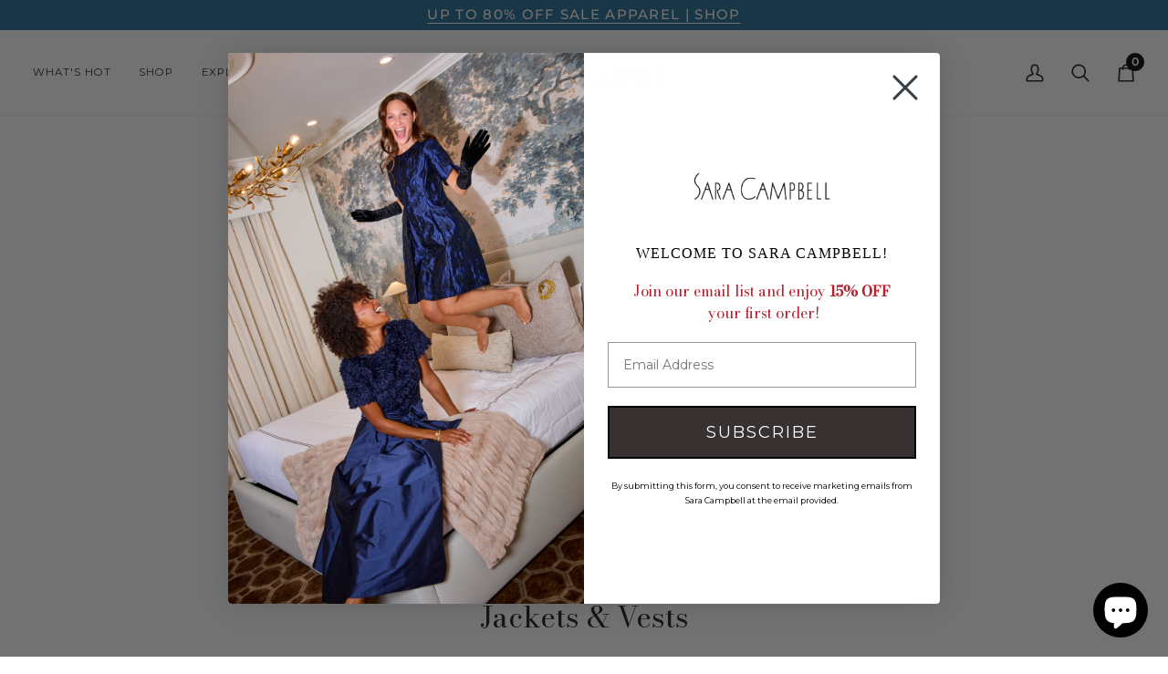

--- FILE ---
content_type: text/css
request_url: https://saracampbell.com/cdn/shop/t/309/assets/custom.css?v=158317202690414044381768835962
body_size: 444
content:
.grid__swatch__container{max-width:240px;margin-left:auto;margin-right:auto;overflow:hidden}html:not(.supports-touch) product-grid-item .grid__swatch__container .grid__swatch__hover,html:not(.supports-touch) product-grid-item .sibs__slider .grid__swatch__hover,product-grid-item:focus-within .grid__swatch__container .grid__swatch__hover,product-grid-item:focus-within .sibs__slider .grid__swatch__hover,html.supports-touch product-grid-item .grid__swatch__container .grid__swatch__hover,html.supports-touch product-grid-item .sibs__slider .grid__swatch__hover{max-width:80%}html:not(.supports-touch) product-grid-item .grid__swatch__container .grid__swatch__hover,html:not(.supports-touch) product-grid-item .grid__swatch__container .tabs__arrow,html:not(.supports-touch) product-grid-item .sibs__slider .grid__swatch__hover,html:not(.supports-touch) product-grid-item .sibs__slider .tabs__arrow,product-grid-item .grid__swatch__container .grid__swatch__hover,product-grid-item .grid__swatch__container .tabs__arrow,product-grid-item .sibs__slider .grid__swatch__hover,product-grid-item .sibs__slider .tabs__arrow,html.supports-touch product-grid-item .grid__swatch__container .grid__swatch__hover,html.supports-touch product-grid-item .grid__swatch__container .tabs__arrow,html.supports-touch product-grid-item .sibs__slider .grid__swatch__hover,html.supports-touch product-grid-item .sibs__slider .tabs__arrow{transition:opacity .3s cubic-bezier(.215,.61,.355,1);visibility:visible;opacity:1;z-index:3}html:not(.supports-touch) product-grid-item .grid__swatch__container .is-hidden,html:not(.supports-touch) product-grid-item:hover .grid__swatch__container .grid__swatch__placeholder,html:not(.supports-touch) product-grid-item .sibs__slider .is-hidden,html:not(.supports-touch) product-grid-item .sibs__slider .grid__swatch__placeholder,product-grid-item .grid__swatch__container .is-hidden,product-grid-item .grid__swatch__container .grid__swatch__placeholder,product-grid-item .sibs__slider .is-hidden,product-grid-item .sibs__slider .grid__swatch__placeholder,html.supports-touch product-grid-item .grid__swatch__container .is-hidden,html.supports-touch product-grid-item .grid__swatch__container .grid__swatch__placeholder,html.supports-touch product-grid-item .sibs__slider .is-hidden,html.supports-touch product-grid-item .sibs__slider .grid__swatch__placeholder{transition:opacity .3s cubic-bezier(.215,.61,.355,1),visibility .3s;opacity:0;visibility:hidden;pointer-events:none}.product__grid__info .tabs__arrow{top:20px;height:initial;z-index:100;opacity:0;visibility:hidden}.template-product .product__media__wrapper{position:relative}.template-product .metafield--badge{position:absolute;z-index:99;background:#fff;padding:15px 25px;bottom:0;right:0;width:fit-content!important;font-size:1rem}.template-product .metafield--badge:empty,.template-product .metafield--badge.anchor{display:none}.dx--cart--count{position:absolute;top:27%;right:5px;background:#000;color:#fff;padding:0;border-radius:50%;width:20px;height:20px;display:flex;justify-content:center;align-items:center;font-size:12px;font-weight:bolder}.pswp__button{height:auto}.pswp__button .icon-theme{pointer-events:none}.product-grid-item__gallery-trigger{position:absolute;opacity:0;width:1px;height:1px;padding:0;margin:-1px;overflow:hidden;clip:rect(0,0,0,0);white-space:nowrap;border:0}body.focus-enabled .product-grid-item.is-gallery-active{outline:2px solid var(--COLOR-FOCUS)!important;outline-offset:2px!important}.product-grid-item__gallery-trigger:focus{opacity:1;width:auto;height:auto;overflow:visible;clip:auto;white-space:normal;position:absolute;top:0;left:0;right:0;bottom:0;z-index:2;background:transparent}.product-grid-item__gallery-trigger:not(:focus){pointer-events:none}.standard__heading h1,.standard__heading h2,.standard__heading h3,.standard__heading h4,.standard__heading h5,.standard__heading h6{margin:inherit;text-transform:inherit;letter-spacing:inherit;font-weight:inherit;font-style:inherit;font-family:inherit;font-size:inherit;line-height:inherit}.product__price__main{align-items:flex-end}.product__price--compare{text-decoration:line-through!important;color:var(--text-light);font-size:calc(var(--font-4) * var(--FONT-ADJUST-BODY));line-height:var(--leading-normal)}product-grid-item .grid__swatch__container{position:relative;z-index:2}[data-grid-images].keyboard-focused{outline:3px solid #4a90e2;outline-offset:2px;box-shadow:0 0 0 4px #4a90e233;border-radius:4px}[data-grid-images].keyboard-focused:after{content:"";position:absolute;top:50%;left:50%;transform:translate(-50%,-50%);background:#0009;color:#fff;padding:8px 16px;border-radius:4px;font-size:14px;font-weight:500;white-space:nowrap;z-index:10;pointer-events:none;opacity:0;animation:fadeInOut 2s ease-in-out}[data-grid-images].keyboard-focused:not(.hint-shown):after{content:"\2190  \2192  Navigate images";opacity:1}@keyframes fadeInOut{0%{opacity:0}20%{opacity:1}80%{opacity:1}to{opacity:0}}[data-grid-pagination] [data-grid-page]{transition:transform .2s ease}[data-grid-images].keyboard-focused~* [data-grid-pagination] [data-grid-page].is-active{transform:scale(1.2)}@media (prefers-contrast: high){[data-grid-images].keyboard-focused{outline:4px solid currentColor;outline-offset:4px}}@media (prefers-reduced-motion: reduce){[data-grid-images].keyboard-focused:after{animation:none;transition:opacity .3s}[data-grid-pagination] [data-grid-page]{transition:none}}.product__price--sale-copy{font-weight:600;color:#d43a59}
/*# sourceMappingURL=/cdn/shop/t/309/assets/custom.css.map?v=158317202690414044381768835962 */


--- FILE ---
content_type: text/javascript
request_url: https://saracampbell.com/cdn/shop/t/309/assets/custom.js?v=96132300001674462751768835963
body_size: 2854
content:
(function(){document.addEventListener("DOMContentLoaded",function(){window.location.href.indexOf(".com/products/")>-1&&window.scrollTo(0,0)});let productGridSwatches=document.querySelectorAll(".product-grid-item .swatch__button");const productPageSwatches=document.querySelectorAll(".product-page .swatch__button"),productPageSizeSelector=document.querySelectorAll('.product-page .selector-wrapper[data-select-label="Size"] .radio__inputs .radio__button'),productPageMetafieldBadge=document.querySelector(".product-page .metafield--badge.anchor");let retryCount=0;const maxRetries=10;if(!productGridSwatches||productGridSwatches.length===0){const retryInterval=setInterval(()=>{if(retryCount>=maxRetries){clearInterval(retryInterval);return}productGridSwatches=document.querySelectorAll(".product-grid-item .swatch__button"),productGridSwatches&&productGridSwatches.length>0&&(clearInterval(retryInterval),handleGridSwatchClick()),retryCount++},500)}else handleGridSwatchClick();function handleGridSwatchClick(){const collectionPageProducts=document.querySelector(".collection .collection__products, .collection-tabs .related__products");if(!collectionPageProducts||collectionPageProducts.length===0)return;new MutationObserver(function(){const productGridSwatches2=document.querySelectorAll(".product-grid-item .swatch__button");productGridSwatches2&&productGridSwatches2.forEach(swatch=>{swatch.addEventListener("click",updatePriceAndImageLinks),swatch.addEventListener("click",handleSwatchFocusManagement)})}).observe(collectionPageProducts,{childList:!0,subtree:!0}),productGridSwatches.forEach(swatch=>{swatch.addEventListener("click",updatePriceAndImageLinks),swatch.addEventListener("click",handleSwatchFocusManagement)});function handleSwatchFocusManagement(event){const clickedElement=event.target.closest(".swatch__label");if(!clickedElement)return;const elementToRefocus=clickedElement,productContainer=clickedElement.closest("product-grid-item");requestAnimationFrame(()=>{requestAnimationFrame(()=>{productContainer&&productContainer.querySelectorAll(".swatch__label").forEach(swatch=>{const isSelected=swatch.getAttribute("aria-selected")==="true";swatch.setAttribute("aria-checked",isSelected?"true":"false")}),elementToRefocus&&typeof elementToRefocus.focus=="function"&&elementToRefocus.focus()})})}function updatePriceAndImageLinks(event){const swatch=event.target.closest("radio-swatch");if(!swatch)return;const label=swatch.querySelector(".swatch__label"),productContainer=swatch.closest(".product-grid-item"),productInfoLink=productContainer.querySelector(".product__grid__info a"),productImageLink=productContainer.querySelectorAll(".product-grid-item__container a"),priceContainer=productContainer.querySelector(".product__grid__price .price"),compareAtPriceContainer=productContainer.querySelector(".product__grid__price .compare-at"),variantId=label.dataset.gridItemVariant,variantPrice=label.dataset.variantPrice,variantCompareAtPrice=label.dataset.variantCompareAtPrice,saleCopy=label.dataset.saleCopy;compareAtPriceContainer&&(Number(variantCompareAtPrice)>Number(variantPrice)?(compareAtPriceContainer.innerHTML="$"+(variantCompareAtPrice*.01).toFixed(2),priceContainer.innerHTML="$"+(variantPrice*.01).toFixed(2),priceContainer.classList.add("on-sale")):(compareAtPriceContainer.innerHTML="",priceContainer.innerHTML="$"+(variantPrice*.01).toFixed(2),priceContainer.classList.remove("on-sale")));const saleCopyContainer=productContainer.querySelector("div[data-sale-copy]");if(saleCopyContainer){const productSaleCopy=productContainer.querySelector("[data-product-sale-copy]")?.getAttribute("data-product-sale-copy"),finalSaleCopy=saleCopy||productSaleCopy||"";saleCopyContainer.innerHTML=finalSaleCopy?`<p class="product__price--sale-copy">${finalSaleCopy}</p>`:""}const url=new URL(productInfoLink.href);url.searchParams.set("variant",variantId),productInfoLink.href=url.pathname+"?"+url.searchParams,productImageLink.forEach(link=>{link.href=url.pathname+"?"+url.searchParams})}function triggerElementClick(element){element.click(),element.dispatchEvent(new MouseEvent("mouseenter",{bubbles:!0}))}}productPageSwatches&&productPageSizeSelector&&productPageMetafieldBadge&&(productPageSizeSelector.forEach(size=>{size.addEventListener("click",()=>{Array.from(productPageSwatches).some(swatch=>{if(swatch.querySelector("input").checked)return swatch.click(),!0})})}),productPageSwatches.forEach(swatch=>{swatch.addEventListener("click",()=>{const dataset=swatch.dataset,anchorKey=swatch.dataset.anchorKey.replace(" ",""),pinKey="modelInfo";let currentSize=null,modelInfo=null;productPageSizeSelector.forEach(size=>{const input2=size.querySelector("input");input2.checked&&(currentSize=input2.value.toLowerCase())});for(const key in dataset){if(!key.includes(pinKey)||!dataset[key])continue;modelInfo||(modelInfo=dataset[key]);const sizeKey=key.split(pinKey+anchorKey)[1].toLowerCase();if(sizeKey&&currentSize&&sizeKey===currentSize){modelInfo=dataset[key];break}}productPageMetafieldBadge&&(productPageMetafieldBadge.innerHTML=modelInfo||productPageMetafieldBadge.dataset.default),addModelInfoToFirstImage()}),swatch.querySelector("input").checked&&swatch.click()}));const productMediaWrapper=document.querySelector(".product-page .product__media__wrapper");productMediaWrapper&&new MutationObserver(mutationRecords=>{let isBadgeMutation=!1;mutationRecords&&mutationRecords.forEach(record=>{record.addedNodes&&record.addedNodes.forEach(node=>{node.classList&&node.classList.contains("metafield--badge")&&(isBadgeMutation=!0)})}),isBadgeMutation||addModelInfoToFirstImage()}).observe(productMediaWrapper,{childList:!0,subtree:!0}),addModelInfoToFirstImage();function addModelInfoToFirstImage(){const productPageModelInfo=document.querySelector(".product-page .metafield--badge.anchor"),productImageGrid=document.querySelectorAll(".product-page .product__grid");!productPageModelInfo||!productImageGrid||productImageGrid.length===0||productImageGrid.forEach(grid=>{const firstImage=grid.querySelector(".product__media");if(firstImage){const visibleModelInfo=firstImage.querySelector(".metafield--badge");visibleModelInfo&&visibleModelInfo.remove();const modelInfo=productPageModelInfo.cloneNode(!0);modelInfo.classList.remove("anchor"),firstImage.appendChild(modelInfo)}})}function initProductGridKeyboardNavigation(){const collectionGrid=document.querySelector(".collection__products .js-grid");if(!collectionGrid)return;const getProductCards=()=>Array.from(collectionGrid.querySelectorAll("product-grid-item")),getFirstFocusable=card=>{const productLink=card.querySelector("[data-grid-link]");return productLink||card.querySelectorAll('a, button, [tabindex]:not([tabindex="-1"])')[0]||null},getColumnCount=()=>{const gridElement=collectionGrid,gridLarge=parseInt(gridElement.dataset.gridLarge)||3,gridSmall=parseInt(gridElement.dataset.gridSmall)||2;return window.innerWidth>=768?gridLarge:gridSmall},handleKeyDown=event=>{if(!["ArrowUp","ArrowDown","ArrowLeft","ArrowRight"].includes(event.key))return;const currentCard=event.target.closest("product-grid-item");if(!currentCard)return;const productCards=getProductCards(),currentIndex=productCards.indexOf(currentCard);if(currentIndex===-1)return;const columns=getColumnCount();let targetIndex=-1;switch(event.key){case"ArrowDown":targetIndex=currentIndex+columns;break;case"ArrowUp":targetIndex=currentIndex-columns;break;case"ArrowRight":if(targetIndex=currentIndex+1,Math.floor(targetIndex/columns)!==Math.floor(currentIndex/columns))return;break;case"ArrowLeft":if(targetIndex=currentIndex-1,Math.floor(targetIndex/columns)!==Math.floor(currentIndex/columns))return;break}if(targetIndex>=0&&targetIndex<productCards.length){const targetCard=productCards[targetIndex],firstFocusable=getFirstFocusable(targetCard);firstFocusable&&(firstFocusable.focus(),event.preventDefault())}};document.addEventListener("keydown",handleKeyDown),new MutationObserver(()=>{}).observe(collectionGrid,{childList:!0,subtree:!1})}document.addEventListener("theme:variant:change",function(event){const variant=event.detail.variant;if(!variant||!document.querySelector(".product-page"))return;const saleCopyContainer=document.querySelector("[data-sale-copy]");if(!saleCopyContainer)return;const variantTitle=variant.title.toLowerCase().replace(/[^\w]+/g,"-"),saleCopyElement=document.querySelector(`[data-sale-copy-${variantTitle}]`),productSaleCopyElement=document.querySelector("[data-product-sale-copy]"),variantSaleCopy=saleCopyElement?.getAttribute(`data-sale-copy-${variantTitle}`),productSaleCopy=productSaleCopyElement?.getAttribute("data-product-sale-copy"),saleCopy=variantSaleCopy||productSaleCopy||"";saleCopyContainer.innerHTML=saleCopy?`<p class="product__price--sale-copy">${saleCopy}</p>`:""}),document.addEventListener("theme:cart:change",function(event){var cart=event.detail.cart;cart&&document.querySelectorAll(".dx--cart--count").forEach(count=>{count.innerHTML=cart.item_count})});function initSwatchAccessibility(){document.querySelectorAll("product-grid-item").forEach((item,index)=>{const swatchContainer=item.querySelector('[role="radiogroup"]');if(!swatchContainer)return;const swatches=Array.from(swatchContainer.querySelectorAll('[role="radio"]'));if(swatches.length===0)return;const focusableSwatch=swatches.find(s=>s.getAttribute("aria-checked")==="true")||swatches[0];swatches.forEach(swatch=>{swatch===focusableSwatch?swatch.setAttribute("tabindex","0"):swatch.setAttribute("tabindex","-1")}),swatchContainer.addEventListener("keydown",e=>{if(!["ArrowLeft","ArrowRight","ArrowUp","ArrowDown"].includes(e.key))return;e.preventDefault();const currentIndex=swatches.indexOf(e.target);if(currentIndex===-1)return;let targetIndex;e.key==="ArrowRight"||e.key==="ArrowDown"?targetIndex=(currentIndex+1)%swatches.length:targetIndex=currentIndex===0?swatches.length-1:currentIndex-1;const targetSwatch=swatches[targetIndex];swatches.forEach(s=>s.setAttribute("tabindex","-1")),targetSwatch.setAttribute("tabindex","0"),targetSwatch.focus(),targetSwatch.click()}),swatches.forEach(swatch=>{swatch.addEventListener("click",()=>{swatches.forEach(s=>s.setAttribute("tabindex","-1")),swatch.setAttribute("tabindex","0")})})})}document.addEventListener("DOMContentLoaded",initSwatchAccessibility);const observeSwatchChanges=()=>{document.querySelectorAll(".collection__products, .section-carousel, [data-section-type='section-carousel']").forEach(container=>{new MutationObserver(()=>{initSwatchAccessibility()}).observe(container,{childList:!0,subtree:!0})})};document.addEventListener("DOMContentLoaded",observeSwatchChanges),observeSwatchChanges(),initSwatchAccessibility();function initProductImageSliderAccessibility(){document.querySelectorAll("product-grid-item:not([data-image-slider-initialized])").forEach(item=>{item.querySelectorAll("product-grid-item-variant").forEach(variant=>{const imagesHolder=variant.querySelector("[data-grid-images]"),productLink=variant.querySelector("[data-grid-link]");if(!imagesHolder||!productLink)return;const images=Array.from(imagesHolder.querySelectorAll("product-grid-item-image"));if(images.length<=1)return;const galleryControl=document.createElement("div");galleryControl.className="gallery-control",galleryControl.setAttribute("role","slider"),galleryControl.setAttribute("tabindex","0"),galleryControl.setAttribute("aria-valuemin","1"),galleryControl.setAttribute("aria-valuemax",images.length.toString()),galleryControl.setAttribute("aria-valuenow","1"),galleryControl.setAttribute("aria-valuetext",`Image 1 of ${images.length}`),imagesHolder.appendChild(galleryControl),imagesHolder.setAttribute("role","region");const prevButton=document.createElement("button");prevButton.className="visually-hidden",prevButton.setAttribute("aria-label","Previous image"),prevButton.setAttribute("tabindex","-1");const nextButton=document.createElement("button");nextButton.className="visually-hidden",nextButton.setAttribute("aria-label","Next image"),nextButton.setAttribute("tabindex","-1"),galleryControl.appendChild(prevButton),galleryControl.appendChild(nextButton);let focusLiveRegion=variant.querySelector(".image-slider-focus-sr-only");focusLiveRegion||(focusLiveRegion=document.createElement("div"),focusLiveRegion.className="visually-hidden",focusLiveRegion.classList.add("image-slider-focus-sr-only"),focusLiveRegion.setAttribute("aria-live","polite"),focusLiveRegion.setAttribute("aria-atomic","true"),variant.appendChild(focusLiveRegion));let navLiveRegion=variant.querySelector(".image-slider-nav-sr-only");navLiveRegion||(navLiveRegion=document.createElement("div"),navLiveRegion.className="visually-hidden",navLiveRegion.classList.add("image-slider-nav-sr-only"),navLiveRegion.setAttribute("aria-live","assertive"),navLiveRegion.setAttribute("aria-atomic","true"),variant.appendChild(navLiveRegion));const updateSliderImage=targetIndex=>{images.forEach(img=>{img.removeAttribute("data-grid-current-image")});const targetImage=images[targetIndex];if(targetImage){targetImage.setAttribute("data-grid-current-image","true"),targetImage.setAttribute("loading","eager"),galleryControl.setAttribute("aria-valuenow",(targetIndex+1).toString()),galleryControl.setAttribute("aria-valuetext",`Image ${targetIndex+1} of ${images.length}`);const pagination=variant.querySelector("[data-grid-pagination]");if(pagination){pagination.querySelectorAll("[data-grid-page]").forEach(page=>{page.classList.remove("is-active"),page.style.setProperty("--width","100%")});const targetPage=pagination.querySelector(`[data-grid-page="${targetIndex}"]`);targetPage&&targetPage.classList.add("is-active")}}},handleImageSliderKeydown=e=>{if(!["ArrowLeft","ArrowRight","Home","End"].includes(e.key)||e.target.closest('[role="radiogroup"]'))return;e.preventDefault(),variant.pagingProgressPause!==void 0&&(variant.pagingProgressPause=!0);let currentIndex=0;const currentImage=imagesHolder.querySelector("[data-grid-current-image]");if(currentImage){const indexAttr=currentImage.getAttribute("data-grid-image");currentIndex=parseInt(indexAttr,10)||0}let targetIndex;switch(e.key){case"ArrowRight":targetIndex=(currentIndex+1)%images.length;break;case"ArrowLeft":targetIndex=currentIndex===0?images.length-1:currentIndex-1;break;case"Home":targetIndex=0;break;case"End":targetIndex=images.length-1;break}updateSliderImage(targetIndex);const imageAlt=images[targetIndex].querySelector("img")?.getAttribute("alt")||"";navLiveRegion.textContent=imageAlt?`${imageAlt}.`:""};galleryControl.addEventListener("keydown",handleImageSliderKeydown),prevButton.addEventListener("click",()=>{const currentIndex=parseInt(galleryControl.getAttribute("aria-valuenow"))-1,targetIndex=currentIndex===0?images.length-1:currentIndex-1;updateSliderImage(targetIndex)}),nextButton.addEventListener("click",()=>{const targetIndex=(parseInt(galleryControl.getAttribute("aria-valuenow"))-1+1)%images.length;updateSliderImage(targetIndex)});const handleFocus=()=>{imagesHolder.classList.add("keyboard-focused"),galleryControl.classList.add("is-visible")},handleBlur=()=>{imagesHolder.classList.remove("keyboard-focused"),galleryControl.classList.remove("is-visible"),focusLiveRegion.textContent="",navLiveRegion.textContent=""};galleryControl.addEventListener("focus",handleFocus),galleryControl.addEventListener("blur",handleBlur)}),item.setAttribute("data-image-slider-initialized","true")})}document.addEventListener("DOMContentLoaded",initProductImageSliderAccessibility),document.readyState==="loading"||initProductImageSliderAccessibility();let imageSliderObserverTimeout;const observeImageSliderChanges=()=>{document.querySelectorAll(".collection__products, .section-carousel, [data-section-type='section-carousel']").forEach(container=>{new MutationObserver(()=>{clearTimeout(imageSliderObserverTimeout),imageSliderObserverTimeout=setTimeout(()=>{initProductImageSliderAccessibility()},200)}).observe(container,{childList:!0,subtree:!1})})};document.addEventListener("DOMContentLoaded",observeImageSliderChanges),document.readyState==="loading"||observeImageSliderChanges()})();
//# sourceMappingURL=/cdn/shop/t/309/assets/custom.js.map?v=96132300001674462751768835963
